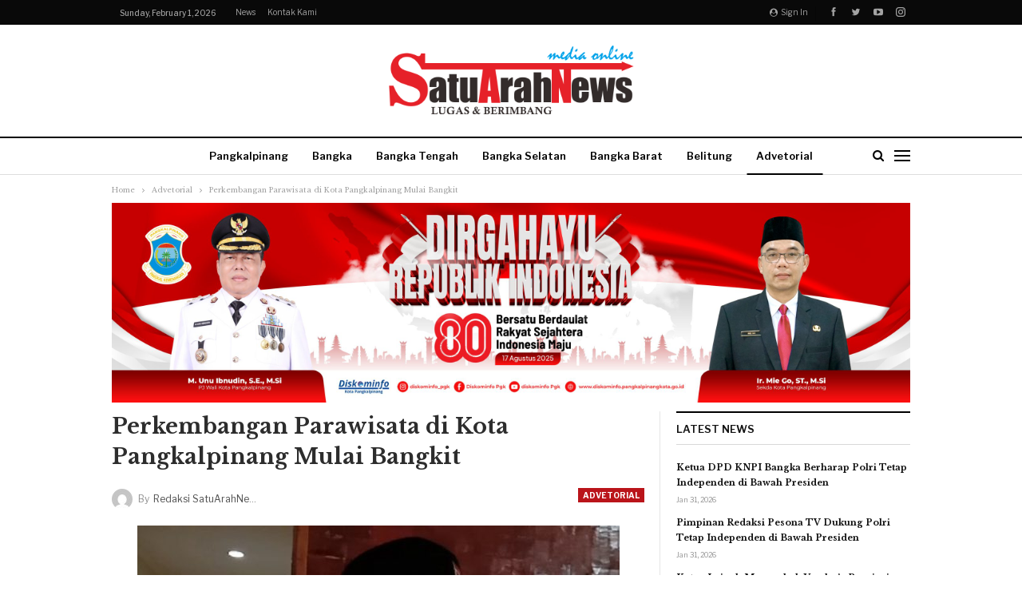

--- FILE ---
content_type: text/html; charset=UTF-8
request_url: https://satuarahnews.com/2020/11/15/perkembangan-parawisata-di-kota-pangkalpinang-mulai-bangkit/
body_size: 16483
content:
	<!DOCTYPE html>
		<!--[if IE 8]>
	<html class="ie ie8" lang="en-US"> <![endif]-->
	<!--[if IE 9]>
	<html class="ie ie9" lang="en-US"> <![endif]-->
	<!--[if gt IE 9]><!-->
<html lang="en-US"> <!--<![endif]-->
	<head>
				<meta charset="UTF-8">
		<meta http-equiv="X-UA-Compatible" content="IE=edge">
		<meta name="viewport" content="width=device-width, initial-scale=1.0">
		<link rel="pingback" href="https://satuarahnews.com/xmlrpc.php"/>

		<title>Perkembangan Parawisata di Kota Pangkalpinang Mulai Bangkit &#8211; SatuArahNews.com</title>

<!-- Better Open Graph, Schema.org & Twitter Integration -->
<meta property="og:locale" content="en_us"/>
<meta property="og:site_name" content="SatuArahNews.com"/>
<meta property="og:url" content="https://satuarahnews.com/2020/11/15/perkembangan-parawisata-di-kota-pangkalpinang-mulai-bangkit/"/>
<meta property="og:title" content="Perkembangan Parawisata di Kota Pangkalpinang Mulai Bangkit"/>
<meta property="og:image" content="https://satuarahnews.com/wp-content/uploads/2020/11/IMG-20201115-WA0041.jpg"/>
<meta property="article:section" content="Advetorial"/>
<meta property="og:description" content="PANGKALPINANG --- Ketua DPRD Kota Pangkalpinang, Abang Hertza menyebutkan, perkembangan parawisata di Kota Pangkalpinang, secara perlahan mulai bangkit.Menurutnya, meskipun dalam masa pandemi Covid-19, embrio perkembangan parawisata Kota Pangkalpinan"/>
<meta property="og:type" content="article"/>
<meta name="twitter:card" content="summary"/>
<meta name="twitter:url" content="https://satuarahnews.com/2020/11/15/perkembangan-parawisata-di-kota-pangkalpinang-mulai-bangkit/"/>
<meta name="twitter:title" content="Perkembangan Parawisata di Kota Pangkalpinang Mulai Bangkit"/>
<meta name="twitter:description" content="PANGKALPINANG --- Ketua DPRD Kota Pangkalpinang, Abang Hertza menyebutkan, perkembangan parawisata di Kota Pangkalpinang, secara perlahan mulai bangkit.Menurutnya, meskipun dalam masa pandemi Covid-19, embrio perkembangan parawisata Kota Pangkalpinan"/>
<meta name="twitter:image" content="https://satuarahnews.com/wp-content/uploads/2020/11/IMG-20201115-WA0041.jpg"/>
<!-- / Better Open Graph, Schema.org & Twitter Integration. -->
<link rel='dns-prefetch' href='//fonts.googleapis.com' />
<link rel='dns-prefetch' href='//s.w.org' />
<link rel="alternate" type="application/rss+xml" title="SatuArahNews.com &raquo; Feed" href="https://satuarahnews.com/feed/" />
<link rel="alternate" type="application/rss+xml" title="SatuArahNews.com &raquo; Comments Feed" href="https://satuarahnews.com/comments/feed/" />
<link rel="alternate" type="application/rss+xml" title="SatuArahNews.com &raquo; Perkembangan Parawisata di Kota Pangkalpinang Mulai Bangkit Comments Feed" href="https://satuarahnews.com/2020/11/15/perkembangan-parawisata-di-kota-pangkalpinang-mulai-bangkit/feed/" />
		<script type="text/javascript">
			window._wpemojiSettings = {"baseUrl":"https:\/\/s.w.org\/images\/core\/emoji\/13.0.1\/72x72\/","ext":".png","svgUrl":"https:\/\/s.w.org\/images\/core\/emoji\/13.0.1\/svg\/","svgExt":".svg","source":{"concatemoji":"https:\/\/satuarahnews.com\/wp-includes\/js\/wp-emoji-release.min.js?ver=5.6.16"}};
			!function(e,a,t){var n,r,o,i=a.createElement("canvas"),p=i.getContext&&i.getContext("2d");function s(e,t){var a=String.fromCharCode;p.clearRect(0,0,i.width,i.height),p.fillText(a.apply(this,e),0,0);e=i.toDataURL();return p.clearRect(0,0,i.width,i.height),p.fillText(a.apply(this,t),0,0),e===i.toDataURL()}function c(e){var t=a.createElement("script");t.src=e,t.defer=t.type="text/javascript",a.getElementsByTagName("head")[0].appendChild(t)}for(o=Array("flag","emoji"),t.supports={everything:!0,everythingExceptFlag:!0},r=0;r<o.length;r++)t.supports[o[r]]=function(e){if(!p||!p.fillText)return!1;switch(p.textBaseline="top",p.font="600 32px Arial",e){case"flag":return s([127987,65039,8205,9895,65039],[127987,65039,8203,9895,65039])?!1:!s([55356,56826,55356,56819],[55356,56826,8203,55356,56819])&&!s([55356,57332,56128,56423,56128,56418,56128,56421,56128,56430,56128,56423,56128,56447],[55356,57332,8203,56128,56423,8203,56128,56418,8203,56128,56421,8203,56128,56430,8203,56128,56423,8203,56128,56447]);case"emoji":return!s([55357,56424,8205,55356,57212],[55357,56424,8203,55356,57212])}return!1}(o[r]),t.supports.everything=t.supports.everything&&t.supports[o[r]],"flag"!==o[r]&&(t.supports.everythingExceptFlag=t.supports.everythingExceptFlag&&t.supports[o[r]]);t.supports.everythingExceptFlag=t.supports.everythingExceptFlag&&!t.supports.flag,t.DOMReady=!1,t.readyCallback=function(){t.DOMReady=!0},t.supports.everything||(n=function(){t.readyCallback()},a.addEventListener?(a.addEventListener("DOMContentLoaded",n,!1),e.addEventListener("load",n,!1)):(e.attachEvent("onload",n),a.attachEvent("onreadystatechange",function(){"complete"===a.readyState&&t.readyCallback()})),(n=t.source||{}).concatemoji?c(n.concatemoji):n.wpemoji&&n.twemoji&&(c(n.twemoji),c(n.wpemoji)))}(window,document,window._wpemojiSettings);
		</script>
		<style type="text/css">
img.wp-smiley,
img.emoji {
	display: inline !important;
	border: none !important;
	box-shadow: none !important;
	height: 1em !important;
	width: 1em !important;
	margin: 0 .07em !important;
	vertical-align: -0.1em !important;
	background: none !important;
	padding: 0 !important;
}
</style>
	<link rel='stylesheet' id='wp-block-library-css'  href='https://satuarahnews.com/wp-includes/css/dist/block-library/style.min.css?ver=5.6.16' type='text/css' media='all' />
<link rel='stylesheet' id='better-framework-main-fonts-css'  href='https://fonts.googleapis.com/css?family=Libre+Baskerville:400,700%7CLibre+Franklin:400,700,600,500&#038;display=swap' type='text/css' media='all' />
<script type='text/javascript' src='https://satuarahnews.com/wp-includes/js/jquery/jquery.min.js?ver=3.5.1' id='jquery-core-js'></script>
<script type='text/javascript' src='https://satuarahnews.com/wp-includes/js/jquery/jquery-migrate.min.js?ver=3.3.2' id='jquery-migrate-js'></script>
<!--[if lt IE 9]>
<script type='text/javascript' src='https://satuarahnews.com/wp-content/plugins/better-social-counter/includes/libs/better-framework/assets/js/html5shiv.min.js?ver=3.11.2' id='bf-html5shiv-js'></script>
<![endif]-->
<!--[if lt IE 9]>
<script type='text/javascript' src='https://satuarahnews.com/wp-content/plugins/better-social-counter/includes/libs/better-framework/assets/js/respond.min.js?ver=3.11.2' id='bf-respond-js'></script>
<![endif]-->
<link rel="https://api.w.org/" href="https://satuarahnews.com/wp-json/" /><link rel="alternate" type="application/json" href="https://satuarahnews.com/wp-json/wp/v2/posts/5922" /><link rel="EditURI" type="application/rsd+xml" title="RSD" href="https://satuarahnews.com/xmlrpc.php?rsd" />
<link rel="wlwmanifest" type="application/wlwmanifest+xml" href="https://satuarahnews.com/wp-includes/wlwmanifest.xml" /> 
<meta name="generator" content="WordPress 5.6.16" />
<link rel="canonical" href="https://satuarahnews.com/2020/11/15/perkembangan-parawisata-di-kota-pangkalpinang-mulai-bangkit/" />
<link rel='shortlink' href='https://satuarahnews.com/?p=5922' />
<link rel="alternate" type="application/json+oembed" href="https://satuarahnews.com/wp-json/oembed/1.0/embed?url=https%3A%2F%2Fsatuarahnews.com%2F2020%2F11%2F15%2Fperkembangan-parawisata-di-kota-pangkalpinang-mulai-bangkit%2F" />
<link rel="alternate" type="text/xml+oembed" href="https://satuarahnews.com/wp-json/oembed/1.0/embed?url=https%3A%2F%2Fsatuarahnews.com%2F2020%2F11%2F15%2Fperkembangan-parawisata-di-kota-pangkalpinang-mulai-bangkit%2F&#038;format=xml" />
			<link rel="amphtml" href="https://satuarahnews.com/amp/2020/11/15/perkembangan-parawisata-di-kota-pangkalpinang-mulai-bangkit/"/>
			<meta name="generator" content="Site Kit by Google 1.10.0" /><script async src="https://pagead2.googlesyndication.com/pagead/js/adsbygoogle.js?client=ca-pub-4220750950064135"
     crossorigin="anonymous"></script><script async src="//pagead2.googlesyndication.com/pagead/js/adsbygoogle.js"></script>
<script>
     (adsbygoogle = window.adsbygoogle || []).push({
          google_ad_client: "ca-pub-4220750950064135",
          enable_page_level_ads: true
     });
</script><meta name="google-site-verification" content="rjueAsHzrlnePdFVu_6Xq-fpOq1mQud7Us5wKWsI_vU"><script async src="//pagead2.googlesyndication.com/pagead/js/adsbygoogle.js"></script> <script>
(adsbygoogle = window.adsbygoogle || []).push({
google_ad_client: "ca-pub-4220750950064135",
enable_page_level_ads: true,
tag_partner: "site_kit"
});
</script>
		<meta name="generator" content="Powered by WPBakery Page Builder - drag and drop page builder for WordPress."/>
<script type="application/ld+json">{
    "@context": "http:\/\/schema.org\/",
    "@type": "Organization",
    "@id": "#organization",
    "logo": {
        "@type": "ImageObject",
        "url": "https:\/\/satuarahnews.com\/wp-content\/uploads\/2018\/12\/satu-arah-png-kecil.png"
    },
    "url": "https:\/\/satuarahnews.com\/",
    "name": "SatuArahNews.com",
    "description": "Lugas &amp; Berimbang"
}</script>
<script type="application/ld+json">{
    "@context": "http:\/\/schema.org\/",
    "@type": "WebSite",
    "name": "SatuArahNews.com",
    "alternateName": "Lugas &amp; Berimbang",
    "url": "https:\/\/satuarahnews.com\/"
}</script>
<script type="application/ld+json">{
    "@context": "http:\/\/schema.org\/",
    "@type": "BlogPosting",
    "headline": "Perkembangan Parawisata di Kota Pangkalpinang Mulai Bangkit",
    "description": "PANGKALPINANG --- Ketua DPRD Kota Pangkalpinang, Abang Hertza menyebutkan, perkembangan parawisata di Kota Pangkalpinang, secara perlahan mulai bangkit.Menurutnya, meskipun dalam masa pandemi Covid-19, embrio perkembangan parawisata Kota Pangkalpinan",
    "datePublished": "2020-11-15",
    "dateModified": "2020-11-15",
    "author": {
        "@type": "Person",
        "@id": "#person-RedaksiSatuArahNews",
        "name": "Redaksi SatuArahNews"
    },
    "image": {
        "@type": "ImageObject",
        "url": "https:\/\/satuarahnews.com\/wp-content\/uploads\/2020\/11\/IMG-20201115-WA0041.jpg",
        "width": 604,
        "height": 472
    },
    "interactionStatistic": [
        {
            "@type": "InteractionCounter",
            "interactionType": "http:\/\/schema.org\/CommentAction",
            "userInteractionCount": "0"
        }
    ],
    "publisher": {
        "@id": "#organization"
    },
    "mainEntityOfPage": "https:\/\/satuarahnews.com\/2020\/11\/15\/perkembangan-parawisata-di-kota-pangkalpinang-mulai-bangkit\/"
}</script>
<link rel='stylesheet' id='bf-minifed-css-1' href='https://satuarahnews.com/wp-content/bs-booster-cache/9d03f9e399b0de3731e78e6ba412bff9.css' type='text/css' media='all' />
<link rel='stylesheet' id='7.5.2-1759400596' href='https://satuarahnews.com/wp-content/bs-booster-cache/66d74f48e4b4060ea04644e6925c0169.css' type='text/css' media='all' />
<noscript><style> .wpb_animate_when_almost_visible { opacity: 1; }</style></noscript>	</head>

<body class="post-template-default single single-post postid-5922 single-format-standard active-light-box ltr close-rh page-layout-2-col-right full-width active-sticky-sidebar main-menu-sticky-smart active-ajax-search single-prim-cat-78 single-cat-78  wpb-js-composer js-comp-ver-6.5.0 vc_responsive bs-ll-a" dir="ltr">
<div class="off-canvas-overlay"></div>
<div class="off-canvas-container left skin-white">
	<div class="off-canvas-inner">
		<span class="canvas-close"><i></i></span>
					<div class="off-canvas-header">
									<div class="logo">

						<a href="https://satuarahnews.com/">
							<img src="https://satuarahnews.com/wp-content/uploads/2018/12/logosatuarah_wp1.png"
							     alt="SatuArahNews.com">
						</a>
					</div>
									<div class="site-description">Lugas dan Berimbang</div>
			</div>
						<div class="off-canvas-search">
				<form role="search" method="get" action="https://satuarahnews.com">
					<input type="text" name="s" value=""
					       placeholder="Search...">
					<i class="fa fa-search"></i>
				</form>
			</div>
						<div class="off-canvas-menu">
				<div class="off-canvas-menu-fallback"></div>
			</div>
						<div class="off_canvas_footer">
				<div class="off_canvas_footer-info entry-content">
							<div  class="  better-studio-shortcode bsc-clearfix better-social-counter style-button colored in-4-col">
						<ul class="social-list bsc-clearfix"><li class="social-item facebook"><a href = "https://www.facebook.com/1795265403840435" target = "_blank" > <i class="item-icon bsfi-facebook" ></i><span class="item-title" > Likes </span> </a> </li> <li class="social-item twitter"><a href = "https://twitter.com/satuarahnews" target = "_blank" > <i class="item-icon bsfi-twitter" ></i><span class="item-title" > Followers </span> </a> </li> <li class="social-item youtube"><a href = "https://youtube.com/channel/satuarahnews" target = "_blank" > <i class="item-icon bsfi-youtube" ></i><span class="item-title" > Subscribers </span> </a> </li> <li class="social-item instagram"><a href = "https://instagram.com/satuarahnews" target = "_blank" > <i class="item-icon bsfi-instagram" ></i><span class="item-title" > Followers </span> </a> </li> 			</ul>
		</div>
						</div>
			</div>
				</div>
</div>
	<header id="header" class="site-header header-style-1 full-width h-a-ad" itemscope="itemscope" itemtype="https://schema.org/WPHeader">
		<section class="topbar topbar-style-1 hidden-xs hidden-xs">
	<div class="content-wrap">
		<div class="container">
			<div class="topbar-inner clearfix">

									<div class="section-links">
								<div  class="  better-studio-shortcode bsc-clearfix better-social-counter style-button not-colored in-4-col">
						<ul class="social-list bsc-clearfix"><li class="social-item facebook"><a href = "https://www.facebook.com/1795265403840435" target = "_blank" > <i class="item-icon bsfi-facebook" ></i><span class="item-title" > Likes </span> </a> </li> <li class="social-item twitter"><a href = "https://twitter.com/satuarahnews" target = "_blank" > <i class="item-icon bsfi-twitter" ></i><span class="item-title" > Followers </span> </a> </li> <li class="social-item youtube"><a href = "https://youtube.com/channel/satuarahnews" target = "_blank" > <i class="item-icon bsfi-youtube" ></i><span class="item-title" > Subscribers </span> </a> </li> <li class="social-item instagram"><a href = "https://instagram.com/satuarahnews" target = "_blank" > <i class="item-icon bsfi-instagram" ></i><span class="item-title" > Followers </span> </a> </li> 			</ul>
		</div>
									<a class="topbar-sign-in behind-social"
							   data-toggle="modal" data-target="#bsLoginModal">
								<i class="fa fa-user-circle"></i> Sign in							</a>

							<div class="modal sign-in-modal fade" id="bsLoginModal" tabindex="-1" role="dialog"
							     style="display: none">
								<div class="modal-dialog" role="document">
									<div class="modal-content">
											<span class="close-modal" data-dismiss="modal" aria-label="Close"><i
														class="fa fa-close"></i></span>
										<div class="modal-body">
											<div  class="bs-shortcode bs-login-shortcode ">
		<div class="bs-login bs-type-login"  style="display:none">

					<div class="bs-login-panel bs-login-sign-panel bs-current-login-panel">
								<form name="loginform"
				      action="https://satuarahnews.com/wp-login.php" method="post">

					
					<div class="login-header">
						<span class="login-icon fa fa-user-circle main-color"></span>
						<p>Welcome, Login to your account.</p>
					</div>
					
					<div class="login-field login-username">
						<input type="text" name="log" id="user_login" class="input"
						       value="" size="20"
						       placeholder="Username or Email..." required/>
					</div>

					<div class="login-field login-password">
						<input type="password" name="pwd" id="user_pass"
						       class="input"
						       value="" size="20" placeholder="Password..."
						       required/>
					</div>

					
					<div class="login-field">
						<a href="https://satuarahnews.com/wp-login.php?action=lostpassword&redirect_to=https%3A%2F%2Fsatuarahnews.com%2F2020%2F11%2F15%2Fperkembangan-parawisata-di-kota-pangkalpinang-mulai-bangkit%2F"
						   class="go-reset-panel">Forget password?</a>

													<span class="login-remember">
														<input class="remember-checkbox" name="rememberme" type="checkbox"
								       id="rememberme"
								       value="forever"  />
							<label class="remember-label">Remember me</label>
						</span>
											</div>

					
					<div class="login-field login-submit">
						<input type="submit" name="wp-submit"
						       class="button-primary login-btn"
						       value="Log In"/>
						<input type="hidden" name="redirect_to" value="https://satuarahnews.com/2020/11/15/perkembangan-parawisata-di-kota-pangkalpinang-mulai-bangkit/"/>
					</div>

									</form>
			</div>

			<div class="bs-login-panel bs-login-reset-panel">

				<span class="go-login-panel"><i
							class="fa fa-angle-left"></i> Sign in</span>

				<div class="bs-login-reset-panel-inner">
					<div class="login-header">
						<span class="login-icon fa fa-support"></span>
						<p>Recover your password.</p>
						<p>A password will be e-mailed to you.</p>
					</div>
										<form name="lostpasswordform" id="lostpasswordform"
					      action="https://satuarahnews.com/wp-login.php?action=lostpassword"
					      method="post">

						<div class="login-field reset-username">
							<input type="text" name="user_login" class="input" value=""
							       placeholder="Username or Email..."
							       required/>
						</div>

						
						<div class="login-field reset-submit">

							<input type="hidden" name="redirect_to" value=""/>
							<input type="submit" name="wp-submit" class="login-btn"
							       value="Send My Password"/>

						</div>
					</form>
				</div>
			</div>
			</div>
	</div>
										</div>
									</div>
								</div>
							</div>
												</div>
				
				<div class="section-menu">
						<div id="menu-top" class="menu top-menu-wrapper" role="navigation" itemscope="itemscope" itemtype="https://schema.org/SiteNavigationElement">
		<nav class="top-menu-container">

			<ul id="top-navigation" class="top-menu menu clearfix bsm-pure">
									<li id="topbar-date" class="menu-item menu-item-date">
					<span
						class="topbar-date">Sunday, February 1, 2026</span>
					</li>
					<li id="menu-item-1289" class="menu-item menu-item-type-post_type menu-item-object-page menu-item-home better-anim-fade menu-item-1289"><a href="https://satuarahnews.com/">News</a></li>
<li id="menu-item-1388" class="menu-item menu-item-type-post_type menu-item-object-page better-anim-fade menu-item-1388"><a href="https://satuarahnews.com/kontak-kami/">Kontak Kami</a></li>
			</ul>

		</nav>
	</div>
				</div>
			</div>
		</div>
	</div>
</section>
		<div class="header-inner">
			<div class="content-wrap">
				<div class="container">
											<div class="row">
							<div class="row-height">

								<div class="sidebar-col sidebar-col-ad-left col-xs-4">
									<div class="col-inside">
										
											<aside id="sidebar" class="sidebar" role="complementary" itemscope="itemscope" itemtype="https://schema.org/WPSideBar">
												<div class="hjfictwn hjfictwn-clearfix adloc-is-banner adloc-show-desktop adloc-show-tablet-portrait adloc-show-tablet-landscape adloc-show-phone hjfictwn-loc-header_aside_logo_left hjfictwn-align-left hjfictwn-column-1"><div id="hjfictwn-1482-513167019" class="hjfictwn-container hjfictwn-type-code " itemscope="" itemtype="https://schema.org/WPAdBlock" data-adid="1482" data-type="code"><script data-ad-client="ca-pub-4220750950064135" async src="https://pagead2.googlesyndication.com/pagead/js/adsbygoogle.js"></script></div></div>											</aside>
																				</div>
								</div>

								<div class="logo-col col-xs-4">
									<div class="col-inside">
										<div id="site-branding" class="site-branding">
	<p  id="site-title" class="logo h1 img-logo">
	<a href="https://satuarahnews.com/" itemprop="url" rel="home">
					<img id="site-logo" src="https://satuarahnews.com/wp-content/uploads/2018/12/satu-arah-png-kecil.png"
			     alt="Satu Arah News"  />

			<span class="site-title">Satu Arah News - Lugas &amp; Berimbang</span>
				</a>
</p>
</div><!-- .site-branding -->
									</div>
								</div>

								<div class="sidebar-col sidebar-col-ad-right col-xs-4">
									<div class="col-inside">
										
											<aside id="sidebar" class="sidebar" role="complementary" itemscope="itemscope" itemtype="https://schema.org/WPSideBar">
												<div class="hjfictwn hjfictwn-clearfix adloc-is-banner adloc-show-desktop adloc-show-tablet-portrait adloc-show-tablet-landscape adloc-show-phone hjfictwn-loc-header_aside_logo_right hjfictwn-align-right hjfictwn-column-1"><div id="hjfictwn-1482-2098530481" class="hjfictwn-container hjfictwn-type-code " itemscope="" itemtype="https://schema.org/WPAdBlock" data-adid="1482" data-type="code"><script data-ad-client="ca-pub-4220750950064135" async src="https://pagead2.googlesyndication.com/pagead/js/adsbygoogle.js"></script></div></div>											</aside>
																				</div>
								</div>

							</div>
						</div>
										</div>

			</div>
		</div>
		<div id="menu-main" class="menu main-menu-wrapper show-search-item show-off-canvas menu-actions-btn-width-2" role="navigation" itemscope="itemscope" itemtype="https://schema.org/SiteNavigationElement">
	<div class="main-menu-inner">
		<div class="content-wrap">
			<div class="container">

				<nav class="main-menu-container">
					<ul id="main-navigation" class="main-menu menu bsm-pure clearfix">
						<li id="menu-item-815" class="menu-item menu-item-type-taxonomy menu-item-object-category menu-term-72 better-anim-fade menu-item-815"><a href="https://satuarahnews.com/category/bs-pangkalpinang/">Pangkalpinang</a></li>
<li id="menu-item-809" class="menu-item menu-item-type-taxonomy menu-item-object-category menu-term-73 better-anim-fade menu-item-809"><a href="https://satuarahnews.com/category/bs-bangka/">Bangka</a></li>
<li id="menu-item-812" class="menu-item menu-item-type-taxonomy menu-item-object-category menu-term-74 better-anim-fade menu-item-812"><a href="https://satuarahnews.com/category/bs-bateng/">Bangka Tengah</a></li>
<li id="menu-item-811" class="menu-item menu-item-type-taxonomy menu-item-object-category menu-term-75 better-anim-fade menu-item-811"><a href="https://satuarahnews.com/category/bs-basel/">Bangka Selatan</a></li>
<li id="menu-item-810" class="menu-item menu-item-type-taxonomy menu-item-object-category menu-term-76 better-anim-fade menu-item-810"><a href="https://satuarahnews.com/category/bs-babar/">Bangka Barat</a></li>
<li id="menu-item-813" class="menu-item menu-item-type-taxonomy menu-item-object-category menu-term-26 better-anim-fade menu-item-813"><a href="https://satuarahnews.com/category/bs-belitung/">Belitung</a></li>
<li id="menu-item-808" class="menu-item menu-item-type-taxonomy menu-item-object-category current-post-ancestor current-menu-parent current-post-parent menu-term-78 better-anim-fade menu-item-808"><a href="https://satuarahnews.com/category/bs-advetorial/">Advetorial</a></li>
<li id="menu-item-814" class="menu-item menu-item-type-taxonomy menu-item-object-category menu-term-77 better-anim-fade menu-item-814"><a href="https://satuarahnews.com/category/bs-nusantara/">Nusantara</a></li>
					</ul><!-- #main-navigation -->
											<div class="menu-action-buttons width-2">
															<div class="off-canvas-menu-icon-container off-icon-left">
									<div class="off-canvas-menu-icon">
										<div class="off-canvas-menu-icon-el"></div>
									</div>
								</div>
																<div class="search-container close">
									<span class="search-handler"><i class="fa fa-search"></i></span>

									<div class="search-box clearfix">
										<form role="search" method="get" class="search-form clearfix" action="https://satuarahnews.com">
	<input type="search" class="search-field"
	       placeholder="Search..."
	       value="" name="s"
	       title="Search for:"
	       autocomplete="off">
	<input type="submit" class="search-submit" value="Search">
</form><!-- .search-form -->
									</div>
								</div>
														</div>
										</nav><!-- .main-menu-container -->

			</div>
		</div>
	</div>
</div><!-- .menu -->	</header><!-- .header -->
	<div class="rh-header clearfix light deferred-block-exclude">
		<div class="rh-container clearfix">

			<div class="menu-container close">
				<span class="menu-handler"><span class="lines"></span></span>
			</div><!-- .menu-container -->

			<div class="logo-container rh-img-logo">
				<a href="https://satuarahnews.com/" itemprop="url" rel="home">
											<img src="https://satuarahnews.com/wp-content/uploads/2018/12/satu-arah-png-kecil.png"
						     alt="SatuArahNews.com"  />				</a>
			</div><!-- .logo-container -->
		</div><!-- .rh-container -->
	</div><!-- .rh-header -->
		<div class="main-wrap content-main-wrap">
		<nav role="navigation" aria-label="Breadcrumbs" class="bf-breadcrumb clearfix bc-top-style"><div class="container bf-breadcrumb-container"><ul class="bf-breadcrumb-items" itemscope itemtype="http://schema.org/BreadcrumbList"><meta name="numberOfItems" content="3" /><meta name="itemListOrder" content="Ascending" /><li itemprop="itemListElement" itemscope itemtype="http://schema.org/ListItem" class="bf-breadcrumb-item bf-breadcrumb-begin"><a itemprop="item" href="https://satuarahnews.com" rel="home"><span itemprop="name">Home</span></a><meta itemprop="position" content="1" /></li><li itemprop="itemListElement" itemscope itemtype="http://schema.org/ListItem" class="bf-breadcrumb-item"><a itemprop="item" href="https://satuarahnews.com/category/bs-advetorial/" ><span itemprop="name">Advetorial</span></a><meta itemprop="position" content="2" /></li><li itemprop="itemListElement" itemscope itemtype="http://schema.org/ListItem" class="bf-breadcrumb-item bf-breadcrumb-end"><span itemprop="name">Perkembangan Parawisata di Kota Pangkalpinang Mulai Bangkit</span><meta itemprop="item" content="https://satuarahnews.com/2020/11/15/perkembangan-parawisata-di-kota-pangkalpinang-mulai-bangkit/"/><meta itemprop="position" content="3" /></li></ul></div></nav><div class="container adcontainer"><div class="hjfictwn hjfictwn-clearfix adloc-after-header adloc-is-banner adloc-show-desktop adloc-show-tablet-portrait adloc-show-tablet-landscape adloc-show-phone hjfictwn-loc-header_after hjfictwn-align-center hjfictwn-column-1"><div id="hjfictwn-62-1513164538" class="hjfictwn-container hjfictwn-type-image " itemscope="" itemtype="https://schema.org/WPAdBlock" data-adid="62" data-type="image"><a itemprop="url" class="hjfictwn-link" href="http://betterstudio.com/" target="_blank" ><img class="hjfictwn-image" src="https://satuarahnews.com/wp-content/uploads/2025/12/hut-ri-80-2025-spanduk-4x1-1-scaled.jpg" alt="- Advertisement -" /></a><p class='hjfictwn-caption hjfictwn-caption-below'>- Advertisement -</p></div></div></div><div class="content-wrap">
		<main id="content" class="content-container">

		<div class="container layout-2-col layout-2-col-1 layout-right-sidebar layout-bc-before post-template-1">
			<div class="row main-section">
										<div class="col-sm-8 content-column">
								<div class="single-container">
		<article id="post-5922" class="post-5922 post type-post status-publish format-standard has-post-thumbnail  category-bs-advetorial single-post-content has-thumbnail">
						<div class="post-header post-tp-1-header">
									<h1 class="single-post-title">
						<span class="post-title" itemprop="headline">Perkembangan Parawisata di Kota Pangkalpinang Mulai Bangkit</span></h1>
										<div class="post-meta-wrap clearfix">
						<div class="term-badges "><span class="term-badge term-78"><a href="https://satuarahnews.com/category/bs-advetorial/">Advetorial</a></span></div><div class="post-meta single-post-meta">
			<a href="https://satuarahnews.com/author/satuarahnews/"
		   title="Browse Author Articles"
		   class="post-author-a post-author-avatar">
			<img alt=''  data-src='https://secure.gravatar.com/avatar/7241bc61cb5d5b9b99cab109bc5f0dc6?s=26&d=mm&r=g' class='avatar avatar-26 photo avatar-default' height='26' width='26' /><span class="post-author-name">By <b>Redaksi SatuArahNews</b></span>		</a>
		</div>
					</div>
									<div class="single-featured">
					<a class="post-thumbnail open-lightbox" href="https://satuarahnews.com/wp-content/uploads/2020/11/IMG-20201115-WA0041.jpg"><img  alt="" data-src="https://satuarahnews.com/wp-content/uploads/2020/11/IMG-20201115-WA0041-604x430.jpg">						</a>
										</div>
			</div>
					<div class="post-share single-post-share top-share clearfix style-9">
			<div class="post-share-btn-group">
				<a href="https://satuarahnews.com/2020/11/15/perkembangan-parawisata-di-kota-pangkalpinang-mulai-bangkit/#respond" class="post-share-btn post-share-btn-comments comments" title="Leave a comment on: &ldquo;Perkembangan Parawisata di Kota Pangkalpinang Mulai Bangkit&rdquo;"><i class="bf-icon fa fa-comments" aria-hidden="true"></i> <b class="number">0</b></a><span class="views post-share-btn post-share-btn-views rank-default" data-bpv-post="5922"><i class="bf-icon  fa fa-eye"></i> <b class="number">412</b></span>			</div>
						<div class="share-handler-wrap ">
				<span class="share-handler post-share-btn rank-default">
					<i class="bf-icon  fa fa-share-alt"></i>						<b class="text">Share</b>
										</span>
				<span class="social-item facebook"><a href="https://www.facebook.com/sharer.php?u=https%3A%2F%2Fsatuarahnews.com%2F2020%2F11%2F15%2Fperkembangan-parawisata-di-kota-pangkalpinang-mulai-bangkit%2F" target="_blank" rel="nofollow noreferrer" class="bs-button-el" onclick="window.open(this.href, 'share-facebook','left=50,top=50,width=600,height=320,toolbar=0'); return false;"><span class="icon"><i class="bf-icon fa fa-facebook"></i></span></a></span><span class="social-item whatsapp"><a href="whatsapp://send?text=Perkembangan Parawisata di Kota Pangkalpinang Mulai Bangkit %0A%0A https%3A%2F%2Fsatuarahnews.com%2F2020%2F11%2F15%2Fperkembangan-parawisata-di-kota-pangkalpinang-mulai-bangkit%2F" target="_blank" rel="nofollow noreferrer" class="bs-button-el" onclick="window.open(this.href, 'share-whatsapp','left=50,top=50,width=600,height=320,toolbar=0'); return false;"><span class="icon"><i class="bf-icon fa fa-whatsapp"></i></span></a></span><span class="social-item email"><a href="mailto:?subject=Perkembangan Parawisata di Kota Pangkalpinang Mulai Bangkit&body=https%3A%2F%2Fsatuarahnews.com%2F2020%2F11%2F15%2Fperkembangan-parawisata-di-kota-pangkalpinang-mulai-bangkit%2F" target="_blank" rel="nofollow noreferrer" class="bs-button-el" onclick="window.open(this.href, 'share-email','left=50,top=50,width=600,height=320,toolbar=0'); return false;"><span class="icon"><i class="bf-icon fa fa-envelope-open"></i></span></a></span></div>		</div>
					<div class="entry-content clearfix single-post-content">
				<p>PANGKALPINANG &#8212; Ketua DPRD Kota Pangkalpinang, Abang Hertza menyebutkan, perkembangan parawisata di Kota Pangkalpinang, secara perlahan mulai bangkit.</p>
<p>Menurutnya, meskipun dalam masa pandemi Covid-19, embrio perkembangan parawisata Kota Pangkalpinang terus bergeliat.</p>
<p>&#8220;Sekelas Kabupaten Belitung yang merupakan KEK parawisata Indonesia sangat terpuruk jauh, sedangkan Kota Pangkalpinang masih bisa bertahan tidak sampai amblas sekaligus,&#8221; ucapnya. Minggu, (15/11/2020).</p>
<p>Ia menyebutkan, situasi pandemi Covid-19, menurunkan pendapatan para pelaku usaha parawisata, namun seiring berjalannya waktu jumlah kunjungan wisata meningkat secara berkesinambungan.</p>
<p>&#8220;Memang dilihat dari PAD sektor pendapatan menurun dari pajak perhotelan, namun saat ini terus menggeliat dan meningkat,&#8221; ucapnya.</p>
			</div>

						<div class="post-share single-post-share bottom-share clearfix style-5">
			<div class="post-share-btn-group">
				<a href="https://satuarahnews.com/2020/11/15/perkembangan-parawisata-di-kota-pangkalpinang-mulai-bangkit/#respond" class="post-share-btn post-share-btn-comments comments" title="Leave a comment on: &ldquo;Perkembangan Parawisata di Kota Pangkalpinang Mulai Bangkit&rdquo;"><i class="bf-icon fa fa-comments" aria-hidden="true"></i> <b class="number">0</b></a><span class="views post-share-btn post-share-btn-views rank-default" data-bpv-post="5922"><i class="bf-icon  fa fa-eye"></i> <b class="number">412</b></span>			</div>
						<div class="share-handler-wrap ">
				<span class="share-handler post-share-btn rank-default">
					<i class="bf-icon  fa fa-share-alt"></i>						<b class="text">Share</b>
										</span>
				<span class="social-item facebook has-title"><a href="https://www.facebook.com/sharer.php?u=https%3A%2F%2Fsatuarahnews.com%2F2020%2F11%2F15%2Fperkembangan-parawisata-di-kota-pangkalpinang-mulai-bangkit%2F" target="_blank" rel="nofollow noreferrer" class="bs-button-el" onclick="window.open(this.href, 'share-facebook','left=50,top=50,width=600,height=320,toolbar=0'); return false;"><span class="icon"><i class="bf-icon fa fa-facebook"></i></span><span class="item-title">Facebook</span></a></span><span class="social-item whatsapp has-title"><a href="whatsapp://send?text=Perkembangan Parawisata di Kota Pangkalpinang Mulai Bangkit %0A%0A https%3A%2F%2Fsatuarahnews.com%2F2020%2F11%2F15%2Fperkembangan-parawisata-di-kota-pangkalpinang-mulai-bangkit%2F" target="_blank" rel="nofollow noreferrer" class="bs-button-el" onclick="window.open(this.href, 'share-whatsapp','left=50,top=50,width=600,height=320,toolbar=0'); return false;"><span class="icon"><i class="bf-icon fa fa-whatsapp"></i></span><span class="item-title">WhatsApp</span></a></span><span class="social-item email has-title"><a href="mailto:?subject=Perkembangan Parawisata di Kota Pangkalpinang Mulai Bangkit&body=https%3A%2F%2Fsatuarahnews.com%2F2020%2F11%2F15%2Fperkembangan-parawisata-di-kota-pangkalpinang-mulai-bangkit%2F" target="_blank" rel="nofollow noreferrer" class="bs-button-el" onclick="window.open(this.href, 'share-email','left=50,top=50,width=600,height=320,toolbar=0'); return false;"><span class="icon"><i class="bf-icon fa fa-envelope-open"></i></span><span class="item-title">Email</span></a></span></div>		</div>
				</article>
		<section class="post-author clearfix">
		<a href="https://satuarahnews.com/author/satuarahnews/"
	   title="Browse Author Articles">
		<span class="post-author-avatar" itemprop="image"><img alt=''  data-src='https://secure.gravatar.com/avatar/7241bc61cb5d5b9b99cab109bc5f0dc6?s=80&d=mm&r=g' class='avatar avatar-80 photo avatar-default' height='80' width='80' /></span>
	</a>

	<div class="author-title heading-typo">
		<a class="post-author-url" href="https://satuarahnews.com/author/satuarahnews/"><span class="post-author-name">Redaksi SatuArahNews</span></a>

					<span class="title-counts">6516 posts</span>
		
					<span class="title-counts">0 comments</span>
			</div>

	<div class="author-links">
				<ul class="author-social-icons">
							<li class="social-item site">
					<a href="http://www.satuarahnews.com"
					   target="_blank"
					   rel="nofollow noreferrer"><i class="fa fa-globe"></i></a>
				</li>
						</ul>
			</div>

	<div class="post-author-bio" itemprop="description">
			</div>

</section>
	<section class="next-prev-post clearfix">

					<div class="prev-post">
				<p class="pre-title heading-typo"><i
							class="fa fa-arrow-left"></i> Prev Post				</p>
				<p class="title heading-typo"><a href="https://satuarahnews.com/2020/11/15/abang-hertza-kota-pangkalpinang-akan-sejajar-dengan-kota-besar-di-indonesia/" rel="prev">Abang Hertza : Kota Pangkalpinang Akan Sejajar Dengan Kota Besar di Indonesia</a></p>
			</div>
		
					<div class="next-post">
				<p class="pre-title heading-typo">Next Post <i
							class="fa fa-arrow-right"></i></p>
				<p class="title heading-typo"><a href="https://satuarahnews.com/2020/11/16/monica-haprinda-aklil-nahkodai-kwarcab-gerakan-pramuka-kota-pangkalpinang/" rel="next">Monica Haprinda Aklil Nahkodai Kwarcab Gerakan Pramuka Kota Pangkalpinang</a></p>
			</div>
		
	</section>
	</div>
<div class="post-related">

	<div class="section-heading sh-t2 sh-s1 multi-tab">

					<a href="#relatedposts_1383815085_1" class="main-link active"
			   data-toggle="tab">
				<span
						class="h-text related-posts-heading">You might also like</span>
			</a>
			<a href="#relatedposts_1383815085_2" class="other-link" data-toggle="tab"
			   data-deferred-event="shown.bs.tab"
			   data-deferred-init="relatedposts_1383815085_2">
				<span
						class="h-text related-posts-heading">More from author</span>
			</a>
		
	</div>

		<div class="tab-content">
		<div class="tab-pane bs-tab-anim bs-tab-animated active"
		     id="relatedposts_1383815085_1">
			
					<div class="bs-pagination-wrapper main-term-none next_prev ">
			<div class="listing listing-thumbnail listing-tb-2 clearfix  scolumns-3 simple-grid include-last-mobile">
	<div  class="post-24988 type-post format-standard has-post-thumbnail   listing-item listing-item-thumbnail listing-item-tb-2 main-term-78">
<div class="item-inner clearfix">
			<div class="featured featured-type-featured-image">
			<div class="term-badges floated"><span class="term-badge term-78"><a href="https://satuarahnews.com/category/bs-advetorial/">Advetorial</a></span></div>			<a  title="DPRD Basel Gelar Rapat Paripurna Empat Raperda" data-src="https://satuarahnews.com/wp-content/uploads/2025/11/IMG-20251031-WA0067-210x136.jpg" data-bs-srcset="{&quot;baseurl&quot;:&quot;https:\/\/satuarahnews.com\/wp-content\/uploads\/2025\/11\/&quot;,&quot;sizes&quot;:{&quot;86&quot;:&quot;IMG-20251031-WA0067-86x64.jpg&quot;,&quot;210&quot;:&quot;IMG-20251031-WA0067-210x136.jpg&quot;,&quot;279&quot;:&quot;IMG-20251031-WA0067-279x220.jpg&quot;,&quot;357&quot;:&quot;IMG-20251031-WA0067-357x210.jpg&quot;,&quot;505&quot;:&quot;IMG-20251031-WA0067.jpg&quot;}}"					class="img-holder" href="https://satuarahnews.com/2025/10/20/dprd-basel-gelar-rapat-paripurna-empat-raperda/"></a>
					</div>
	<p class="title">	<a class="post-url" href="https://satuarahnews.com/2025/10/20/dprd-basel-gelar-rapat-paripurna-empat-raperda/" title="DPRD Basel Gelar Rapat Paripurna Empat Raperda">
			<span class="post-title">
				DPRD Basel Gelar Rapat Paripurna Empat Raperda			</span>
	</a>
	</p></div>
</div >
<div  class="post-24789 type-post format-standard has-post-thumbnail   listing-item listing-item-thumbnail listing-item-tb-2 main-term-78">
<div class="item-inner clearfix">
			<div class="featured featured-type-featured-image">
			<div class="term-badges floated"><span class="term-badge term-78"><a href="https://satuarahnews.com/category/bs-advetorial/">Advetorial</a></span></div>			<a  title="DPRD Babel Bantu Selesaikan Polemik PT GSBL dan Karyawan, Akhirnya Temukan Titik Terang" data-src="https://satuarahnews.com/wp-content/uploads/2025/10/IMG-20251020-WA0018-210x136.jpg" data-bs-srcset="{&quot;baseurl&quot;:&quot;https:\/\/satuarahnews.com\/wp-content\/uploads\/2025\/10\/&quot;,&quot;sizes&quot;:{&quot;86&quot;:&quot;IMG-20251020-WA0018-86x64.jpg&quot;,&quot;210&quot;:&quot;IMG-20251020-WA0018-210x136.jpg&quot;,&quot;279&quot;:&quot;IMG-20251020-WA0018-279x220.jpg&quot;,&quot;357&quot;:&quot;IMG-20251020-WA0018-357x210.jpg&quot;,&quot;750&quot;:&quot;IMG-20251020-WA0018-750x430.jpg&quot;,&quot;2560&quot;:&quot;IMG-20251020-WA0018-scaled.jpg&quot;}}"					class="img-holder" href="https://satuarahnews.com/2025/10/20/dprd-babel-bantu-selesaikan-polemik-pt-gsbl-dan-karyawan-akhirnya-temukan-titik-terang/"></a>
					</div>
	<p class="title">	<a class="post-url" href="https://satuarahnews.com/2025/10/20/dprd-babel-bantu-selesaikan-polemik-pt-gsbl-dan-karyawan-akhirnya-temukan-titik-terang/" title="DPRD Babel Bantu Selesaikan Polemik PT GSBL dan Karyawan, Akhirnya Temukan Titik Terang">
			<span class="post-title">
				DPRD Babel Bantu Selesaikan Polemik PT GSBL dan Karyawan, Akhirnya Temukan Titik&hellip;			</span>
	</a>
	</p></div>
</div >
<div  class="post-24777 type-post format-standard has-post-thumbnail   listing-item listing-item-thumbnail listing-item-tb-2 main-term-78">
<div class="item-inner clearfix">
			<div class="featured featured-type-featured-image">
			<div class="term-badges floated"><span class="term-badge term-78"><a href="https://satuarahnews.com/category/bs-advetorial/">Advetorial</a></span></div>			<a  title="Komisi I DPRD Babel Konsultasi ke KPI Pusat Bahas Mekanisme Seleksi Komisioner KPID" data-src="https://satuarahnews.com/wp-content/uploads/2025/10/IMG-20251019-WA0013-210x136.jpg" data-bs-srcset="{&quot;baseurl&quot;:&quot;https:\/\/satuarahnews.com\/wp-content\/uploads\/2025\/10\/&quot;,&quot;sizes&quot;:{&quot;86&quot;:&quot;IMG-20251019-WA0013-86x64.jpg&quot;,&quot;210&quot;:&quot;IMG-20251019-WA0013-210x136.jpg&quot;,&quot;279&quot;:&quot;IMG-20251019-WA0013-279x220.jpg&quot;,&quot;357&quot;:&quot;IMG-20251019-WA0013-357x210.jpg&quot;,&quot;750&quot;:&quot;IMG-20251019-WA0013-750x430.jpg&quot;,&quot;2560&quot;:&quot;IMG-20251019-WA0013-scaled.jpg&quot;}}"					class="img-holder" href="https://satuarahnews.com/2025/10/19/komisi-i-dprd-babel-konsultasi-ke-kpi-pusat-bahas-mekanisme-seleksi-komisioner-kpid/"></a>
					</div>
	<p class="title">	<a class="post-url" href="https://satuarahnews.com/2025/10/19/komisi-i-dprd-babel-konsultasi-ke-kpi-pusat-bahas-mekanisme-seleksi-komisioner-kpid/" title="Komisi I DPRD Babel Konsultasi ke KPI Pusat Bahas Mekanisme Seleksi Komisioner KPID">
			<span class="post-title">
				Komisi I DPRD Babel Konsultasi ke KPI Pusat Bahas Mekanisme Seleksi Komisioner KPID			</span>
	</a>
	</p></div>
</div >
<div  class="post-24742 type-post format-standard has-post-thumbnail   listing-item listing-item-thumbnail listing-item-tb-2 main-term-78">
<div class="item-inner clearfix">
			<div class="featured featured-type-featured-image">
			<div class="term-badges floated"><span class="term-badge term-78"><a href="https://satuarahnews.com/category/bs-advetorial/">Advetorial</a></span></div>			<a  title="DPRD dan Pemprov Babel Sepakati KUA-PPAS 2026, Perkuat Sinergi Kebijakan Fiskal" data-src="https://satuarahnews.com/wp-content/uploads/2025/10/pemkot-3-210x136.jpg" data-bs-srcset="{&quot;baseurl&quot;:&quot;https:\/\/satuarahnews.com\/wp-content\/uploads\/2025\/10\/&quot;,&quot;sizes&quot;:{&quot;86&quot;:&quot;pemkot-3-86x64.jpg&quot;,&quot;210&quot;:&quot;pemkot-3-210x136.jpg&quot;,&quot;279&quot;:&quot;pemkot-3-279x220.jpg&quot;,&quot;357&quot;:&quot;pemkot-3-357x210.jpg&quot;,&quot;750&quot;:&quot;pemkot-3-750x430.jpg&quot;,&quot;1116&quot;:&quot;pemkot-3.jpg&quot;}}"					class="img-holder" href="https://satuarahnews.com/2025/10/15/dprd-dan-pemprov-babel-sepakati-kua-ppas-2026-perkuat-sinergi-kebijakan-fiskal/"></a>
					</div>
	<p class="title">	<a class="post-url" href="https://satuarahnews.com/2025/10/15/dprd-dan-pemprov-babel-sepakati-kua-ppas-2026-perkuat-sinergi-kebijakan-fiskal/" title="DPRD dan Pemprov Babel Sepakati KUA-PPAS 2026, Perkuat Sinergi Kebijakan Fiskal">
			<span class="post-title">
				DPRD dan Pemprov Babel Sepakati KUA-PPAS 2026, Perkuat Sinergi Kebijakan Fiskal			</span>
	</a>
	</p></div>
</div >
	</div>
	
	</div><div class="bs-pagination bs-ajax-pagination next_prev main-term-none clearfix">
			<script>var bs_ajax_paginate_441536224 = '{"query":{"paginate":"next_prev","count":4,"post_type":"post","posts_per_page":4,"post__not_in":[5922],"ignore_sticky_posts":1,"category__in":[78],"_layout":{"state":"1|1|0","page":"2-col-right"}},"type":"wp_query","view":"Publisher::fetch_related_posts","current_page":1,"ajax_url":"\/wp-admin\/admin-ajax.php","remove_duplicates":"0","paginate":"next_prev","_layout":{"state":"1|1|0","page":"2-col-right"},"_bs_pagin_token":"fb13d85"}';</script>				<a class="btn-bs-pagination prev disabled" rel="prev" data-id="441536224"
				   title="Previous">
					<i class="fa fa-angle-left"
					   aria-hidden="true"></i> Prev				</a>
				<a  rel="next" class="btn-bs-pagination next"
				   data-id="441536224" title="Next">
					Next <i
							class="fa fa-angle-right" aria-hidden="true"></i>
				</a>
				</div>
		</div>

		<div class="tab-pane bs-tab-anim bs-tab-animated bs-deferred-container"
		     id="relatedposts_1383815085_2">
					<div class="bs-pagination-wrapper main-term-none next_prev ">
				<div class="bs-deferred-load-wrapper" id="bsd_relatedposts_1383815085_2">
			<script>var bs_deferred_loading_bsd_relatedposts_1383815085_2 = '{"query":{"paginate":"next_prev","count":4,"author":2,"post_type":"post","_layout":{"state":"1|1|0","page":"2-col-right"}},"type":"wp_query","view":"Publisher::fetch_other_related_posts","current_page":1,"ajax_url":"\/wp-admin\/admin-ajax.php","remove_duplicates":"0","paginate":"next_prev","_layout":{"state":"1|1|0","page":"2-col-right"},"_bs_pagin_token":"2d698fb"}';</script>
		</div>
		
	</div>		</div>
	</div>
</div>
<section id="comments-template-5922" class="comments-template">
	
	
		<div id="respond" class="comment-respond">
		<p id="reply-title" class="comment-reply-title"><div class="section-heading sh-t2 sh-s1" ><span class="h-text">Leave A Reply</span></div> <small><a rel="nofollow" id="cancel-comment-reply-link" href="/2020/11/15/perkembangan-parawisata-di-kota-pangkalpinang-mulai-bangkit/#respond" style="display:none;">Cancel Reply</a></small></p><form action="https://satuarahnews.com/wp-comments-post.php" method="post" id="commentform" class="comment-form" novalidate><div class="note-before"><p>Your email address will not be published.</p>
</div><p class="comment-wrap"><textarea name="comment" class="comment" id="comment" cols="45" rows="10" aria-required="true" placeholder="Your Comment"></textarea></p><p class="author-wrap"><input name="author" class="author" id="author" type="text" value="" size="45"  aria-required="true" placeholder="Your Name *" /></p>
<p class="email-wrap"><input name="email" class="email" id="email" type="text" value="" size="45"  aria-required="true" placeholder="Your Email *" /></p>
<p class="url-wrap"><input name="url" class="url" id="url" type="text" value="" size="45" placeholder="Your Website" /></p>
<p class="comment-form-cookies-consent"><input id="wp-comment-cookies-consent" name="wp-comment-cookies-consent" type="checkbox" value="yes" /><label for="wp-comment-cookies-consent">Save my name, email, and website in this browser for the next time I comment.</label></p>
<p class="form-submit"><input name="submit" type="submit" id="comment-submit" class="comment-submit" value="Post Comment" /> <input type='hidden' name='comment_post_ID' value='5922' id='comment_post_ID' />
<input type='hidden' name='comment_parent' id='comment_parent' value='0' />
</p></form>	</div><!-- #respond -->
	</section>
						</div><!-- .content-column -->
												<div class="col-sm-4 sidebar-column sidebar-column-primary">
							<aside id="sidebar-primary-sidebar" class="sidebar" role="complementary" aria-label="Primary Sidebar Sidebar" itemscope="itemscope" itemtype="https://schema.org/WPSideBar">
	<div id="bs-text-listing-3-2" class=" h-ni w-t primary-sidebar-widget widget widget_bs-text-listing-3"><div class=" bs-listing bs-listing-listing-text-3 bs-listing-single-tab pagination-animate">			<p class="section-heading sh-t2 sh-s1 main-term-none">

			
									<span class="h-text main-term-none main-link">
						 latest news					</span>
				
			
			</p>
					<div class="bs-pagination-wrapper main-term-none next_prev bs-slider-first-item">
			<div class="listing listing-text listing-text-3 clearfix columns-1">
		<div class="post-25619 type-post format-standard has-post-thumbnail   listing-item listing-item-text listing-item-text-3 main-term-72">
	<div class="item-inner">
		<p class="title">		<a href="https://satuarahnews.com/2026/01/31/ketua-dpd-knpi-bangka-berharap-polri-tetap-independen-di-bawah-presiden/" class="post-title post-url">
			Ketua DPD KNPI Bangka Berharap Polri Tetap Independen di Bawah Presiden		</a>
		</p>		<div class="post-meta">

							<span class="time"><time class="post-published updated"
				                         datetime="2026-01-31T17:13:29+07:00">Jan 31, 2026</time></span>
						</div>
			</div>
	</div >
	<div class="post-25616 type-post format-standard has-post-thumbnail   listing-item listing-item-text listing-item-text-3 main-term-61">
	<div class="item-inner">
		<p class="title">		<a href="https://satuarahnews.com/2026/01/31/pimpinan-redaksi-pesona-tv-dukung-polri-tetap-independen-di-bawah-presiden/" class="post-title post-url">
			Pimpinan Redaksi Pesona TV Dukung Polri Tetap Independen di Bawah Presiden		</a>
		</p>		<div class="post-meta">

							<span class="time"><time class="post-published updated"
				                         datetime="2026-01-31T16:27:50+07:00">Jan 31, 2026</time></span>
						</div>
			</div>
	</div >
	<div class="post-25612 type-post format-standard has-post-thumbnail   listing-item listing-item-text listing-item-text-3 main-term-72">
	<div class="item-inner">
		<p class="title">		<a href="https://satuarahnews.com/2026/01/31/ketua-lajnah-muqarabah-yambua-provinsi-kep-babel-nyatakan-dukungan-kepada-polri-dibawah-langsung-presiden/" class="post-title post-url">
			Ketua Lajnah Muqarabah Yambu’a Provinsi Kep. Babel Nyatakan Dukungan kepada Polri Dibawah&hellip;		</a>
		</p>		<div class="post-meta">

							<span class="time"><time class="post-published updated"
				                         datetime="2026-01-31T14:01:56+07:00">Jan 31, 2026</time></span>
						</div>
			</div>
	</div >
	<div class="post-25609 type-post format-standard has-post-thumbnail   listing-item listing-item-text listing-item-text-3 main-term-72">
	<div class="item-inner">
		<p class="title">		<a href="https://satuarahnews.com/2026/01/31/perempuan-berinisial-ap-ditetapkan-tersangka-kasus-uu-ite-kapolresta-imbau-kooperatif/" class="post-title post-url">
			Perempuan Berinisial AP Ditetapkan Tersangka Kasus UU ITE, Kapolresta Imbau Kooperatif		</a>
		</p>		<div class="post-meta">

							<span class="time"><time class="post-published updated"
				                         datetime="2026-01-31T13:40:25+07:00">Jan 31, 2026</time></span>
						</div>
			</div>
	</div >
	<div class="post-25606 type-post format-standard has-post-thumbnail   listing-item listing-item-text listing-item-text-3 main-term-72">
	<div class="item-inner">
		<p class="title">		<a href="https://satuarahnews.com/2026/01/31/bhabinkamtibmas-ketapang-sambang-duka-tokoh-agama-kapolresta-wujud-kedekatan-polri-dengan-masyarakat/" class="post-title post-url">
			Bhabinkamtibmas Ketapang Sambang Duka Tokoh Agama, Kapolresta: Wujud Kedekatan Polri&hellip;		</a>
		</p>		<div class="post-meta">

							<span class="time"><time class="post-published updated"
				                         datetime="2026-01-31T11:38:52+07:00">Jan 31, 2026</time></span>
						</div>
			</div>
	</div >
	</div>
	
	</div><div class="bs-pagination bs-ajax-pagination next_prev main-term-none clearfix">
			<script>var bs_ajax_paginate_158878575 = '{"query":{"category":"","tag":"","taxonomy":"","post_ids":"","post_type":"","count":"5","order_by":"date","order":"DESC","time_filter":"","offset":"","style":"listing-text-3","show_excerpt":0,"cats-tags-condition":"and","cats-condition":"in","tags-condition":"in","featured_image":0,"ignore_sticky_posts":1,"author_ids":"","disable_duplicate":"0","ad-active":0,"paginate":"next_prev","pagination-show-label":"1","columns":"1","listing-settings":{"title-limit":"120","excerpt-limit":"200","subtitle":"0","subtitle-limit":"0","subtitle-location":"before-meta","meta":{"show":"1","author":"0","date":"1","date-format":"standard","view":"0","share":"0","comment":"0","review":"1"}},"_layout":{"state":"1|1|0","page":"2-col-right"}},"type":"bs_post_listing","view":"Publisher_Text_Listing_3_Shortcode","current_page":1,"ajax_url":"\/wp-admin\/admin-ajax.php","remove_duplicates":"0","pagination-show-label":"1","listing-settings":{"title-limit":"120","excerpt-limit":"200","subtitle":"0","subtitle-limit":"0","subtitle-location":"before-meta","meta":{"show":"1","author":"0","date":"1","date-format":"standard","view":"0","share":"0","comment":"0","review":"1"}},"paginate":"next_prev","columns":"1","show_excerpt":0,"ad-active":false,"_layout":{"state":"1|1|0","page":"2-col-right"},"_bs_pagin_token":"14d1fbc","data":{"vars":{"post-ranking-offset":5}}}';</script>				<a class="btn-bs-pagination prev disabled" rel="prev" data-id="158878575"
				   title="Previous">
					<i class="fa fa-angle-left"
					   aria-hidden="true"></i> Prev				</a>
				<a  rel="next" class="btn-bs-pagination next"
				   data-id="158878575" title="Next">
					Next <i
							class="fa fa-angle-right" aria-hidden="true"></i>
				</a>
								<span class="bs-pagination-label label-light">1 of 1,365</span>
			</div></div></div><div id="bs-subscribe-newsletter-2" class=" h-ni w-bg w-bg-f9f9f9 w-t primary-sidebar-widget widget widget_bs-subscribe-newsletter"><div class="section-heading sh-t2 sh-s1"><span class="h-text">Newsletter</span></div>    <div  class="bs-shortcode bs-subscribe-newsletter bs-feedburner-newsletter ">
		
        <div class="subscribe-message">
			<p>Get the best of world News delivered to your inbox daily</p>
        </div>

        <form method="post" action="//feedburner.google.com/fb/a/mailverify" class="bs-subscribe-feedburner clearfix"
              target="_blank">
            <input type="hidden" value="satuarahnews" name="uri"/>
            <input type="hidden" name="loc" value="en_US"/>
            <input type="text" id="feedburner-email" name="email" class="newsletter-email"
                   placeholder="Enter your e-mail .."/>
            <button class="newsletter-subscribe" name="submit"
                    type="submit">Subscribe</button>

			        </form>

    </div>
</div></aside>
						</div><!-- .primary-sidebar-column -->
									</div><!-- .main-section -->
		</div><!-- .container -->

	</main><!-- main -->
	</div><!-- .content-wrap -->
	<footer id="site-footer" class="site-footer full-width">
		<div class="footer-widgets dark-text">
	<div class="content-wrap">
		<div class="container">
			<div class="row">
										<div class="col-sm-3">
							<aside id="sidebar-footer-1" class="sidebar" role="complementary" aria-label="Footer - Column 1 Sidebar" itemscope="itemscope" itemtype="https://schema.org/WPSideBar">
								<div id="bs-thumbnail-listing-1-2" class=" h-ni w-t footer-widget footer-column-1 widget widget_bs-thumbnail-listing-1"><div class=" bs-listing bs-listing-listing-thumbnail-1 bs-listing-single-tab">			<p class="section-heading sh-t1 sh-s8 main-term-62">

			
									<a href="https://satuarahnews.com/category/bs-ekonomi/" class="main-link">
							<span class="h-text main-term-62">
								 ekonomi							</span>
					</a>
				
			
			</p>
				<div class="listing listing-thumbnail listing-tb-1 clearfix columns-1">
		<div class="post-25009 type-post format-standard has-post-thumbnail   listing-item listing-item-thumbnail listing-item-tb-1 main-term-62">
	<div class="item-inner clearfix">
					<div class="featured featured-type-featured-image">
				<a  title="PT Segara Tirta Nur Salvage Salurkan Dana Kontribusi untuk Masyarakat Desa Tanjung Pura dan Pulau Nangka" data-src="https://satuarahnews.com/wp-content/uploads/2025/11/Screenshot_20251112_120644_WhatsApp-86x64.jpg" data-bs-srcset="{&quot;baseurl&quot;:&quot;https:\/\/satuarahnews.com\/wp-content\/uploads\/2025\/11\/&quot;,&quot;sizes&quot;:{&quot;86&quot;:&quot;Screenshot_20251112_120644_WhatsApp-86x64.jpg&quot;,&quot;210&quot;:&quot;Screenshot_20251112_120644_WhatsApp-210x136.jpg&quot;,&quot;1023&quot;:&quot;Screenshot_20251112_120644_WhatsApp.jpg&quot;}}"						class="img-holder" href="https://satuarahnews.com/2025/11/12/pt-segara-tirta-nur-salvage-salurkan-dana-kontribusi-untuk-masyarakat-desa-tanjung-pura-dan-pulau-nangka/"></a>
							</div>
		<p class="title">		<a href="https://satuarahnews.com/2025/11/12/pt-segara-tirta-nur-salvage-salurkan-dana-kontribusi-untuk-masyarakat-desa-tanjung-pura-dan-pulau-nangka/" class="post-url post-title">
			PT Segara Tirta Nur Salvage Salurkan Dana Kontribusi untuk&hellip;		</a>
		</p>		<div class="post-meta">

					</div>
			</div>
	</div >
	<div class="post-23495 type-post format-standard has-post-thumbnail   listing-item listing-item-thumbnail listing-item-tb-1 main-term-62">
	<div class="item-inner clearfix">
					<div class="featured featured-type-featured-image">
				<a  title="Direktur Transformasi Bisnis Pupuk Indonesia, Panji Winanteya Ruky : Uji Coba Fitur Baru i-Pubers untuk Tingkatkan Efisiensi &amp; Akuntabilitas Distribusi Pupuk Subsidi" data-src="https://satuarahnews.com/wp-content/uploads/2025/06/IMG-20250611-WA0003-86x64.jpg" data-bs-srcset="{&quot;baseurl&quot;:&quot;https:\/\/satuarahnews.com\/wp-content\/uploads\/2025\/06\/&quot;,&quot;sizes&quot;:{&quot;86&quot;:&quot;IMG-20250611-WA0003-86x64.jpg&quot;,&quot;210&quot;:&quot;IMG-20250611-WA0003-210x136.jpg&quot;,&quot;1280&quot;:&quot;IMG-20250611-WA0003.jpg&quot;}}"						class="img-holder" href="https://satuarahnews.com/2025/06/11/direktur-transformasi-bisnis-pupuk-indonesia-panji-winanteya-ruky-uji-coba-fitur-baru-i-pubers-untuk-tingkatkan-efisiensi-akuntabilitas-distribusi-pupuk-subsidi/"></a>
							</div>
		<p class="title">		<a href="https://satuarahnews.com/2025/06/11/direktur-transformasi-bisnis-pupuk-indonesia-panji-winanteya-ruky-uji-coba-fitur-baru-i-pubers-untuk-tingkatkan-efisiensi-akuntabilitas-distribusi-pupuk-subsidi/" class="post-url post-title">
			Direktur Transformasi Bisnis Pupuk Indonesia, Panji&hellip;		</a>
		</p>		<div class="post-meta">

					</div>
			</div>
	</div >
	<div class="post-23368 type-post format-standard has-post-thumbnail   listing-item listing-item-thumbnail listing-item-tb-1 main-term-62">
	<div class="item-inner clearfix">
					<div class="featured featured-type-featured-image">
				<a  title="Jalur Internet ke Singapore Terganggu, Triasmitra Akan Tuntut Pihak Yang Menyebabkan Kerusakan" data-src="https://satuarahnews.com/wp-content/uploads/2025/05/IMG-20250526-WA0029-86x64.jpg" data-bs-srcset="{&quot;baseurl&quot;:&quot;https:\/\/satuarahnews.com\/wp-content\/uploads\/2025\/05\/&quot;,&quot;sizes&quot;:{&quot;86&quot;:&quot;IMG-20250526-WA0029-86x64.jpg&quot;,&quot;210&quot;:&quot;IMG-20250526-WA0029-210x136.jpg&quot;,&quot;1280&quot;:&quot;IMG-20250526-WA0029.jpg&quot;}}"						class="img-holder" href="https://satuarahnews.com/2025/05/26/jalur-internet-ke-singapore-terganggu-triasmitra-akan-tuntut-pihak-yang-menyebabkan-kerusakan/"></a>
							</div>
		<p class="title">		<a href="https://satuarahnews.com/2025/05/26/jalur-internet-ke-singapore-terganggu-triasmitra-akan-tuntut-pihak-yang-menyebabkan-kerusakan/" class="post-url post-title">
			Jalur Internet ke Singapore Terganggu, Triasmitra Akan&hellip;		</a>
		</p>		<div class="post-meta">

					</div>
			</div>
	</div >
	<div class="post-22247 type-post format-standard has-post-thumbnail   listing-item listing-item-thumbnail listing-item-tb-1 main-term-62">
	<div class="item-inner clearfix">
					<div class="featured featured-type-featured-image">
				<a  title="Di Peluncuran IETF, PLN Dapatkan Dukungan Hibah senilai 6,5 Juta Euro dari EU dan AFD" data-src="https://satuarahnews.com/wp-content/uploads/2025/02/IMG-20250214-WA0027-86x64.jpg" data-bs-srcset="{&quot;baseurl&quot;:&quot;https:\/\/satuarahnews.com\/wp-content\/uploads\/2025\/02\/&quot;,&quot;sizes&quot;:{&quot;86&quot;:&quot;IMG-20250214-WA0027-86x64.jpg&quot;,&quot;210&quot;:&quot;IMG-20250214-WA0027-210x136.jpg&quot;,&quot;2560&quot;:&quot;IMG-20250214-WA0027.jpg&quot;}}"						class="img-holder" href="https://satuarahnews.com/2025/02/14/di-peluncuran-ietf-pln-dapatkan-dukungan-hibah-senilai-65-juta-euro-dari-eu-dan-afd/"></a>
							</div>
		<p class="title">		<a href="https://satuarahnews.com/2025/02/14/di-peluncuran-ietf-pln-dapatkan-dukungan-hibah-senilai-65-juta-euro-dari-eu-dan-afd/" class="post-url post-title">
			Di Peluncuran IETF, PLN Dapatkan Dukungan Hibah senilai 6,5&hellip;		</a>
		</p>		<div class="post-meta">

					</div>
			</div>
	</div >
	</div>
	</div></div>							</aside>
						</div>
						<div class="col-sm-3">
							<aside id="sidebar-footer-2" class="sidebar" role="complementary" aria-label="Footer - Column 2 Sidebar" itemscope="itemscope" itemtype="https://schema.org/WPSideBar">
								<div id="bs-thumbnail-listing-1-3" class=" h-ni w-t footer-widget footer-column-2 widget widget_bs-thumbnail-listing-1"><div class=" bs-listing bs-listing-listing-thumbnail-1 bs-listing-single-tab">			<p class="section-heading sh-t1 sh-s8 main-term-108">

			
									<a href="https://satuarahnews.com/category/bs-politik/" class="main-link">
							<span class="h-text main-term-108">
								 politik							</span>
					</a>
				
			
			</p>
				<div class="listing listing-thumbnail listing-tb-1 clearfix columns-1">
		<div class="post-24113 type-post format-standard has-post-thumbnail   listing-item listing-item-thumbnail listing-item-tb-1 main-term-108">
	<div class="item-inner clearfix">
					<div class="featured featured-type-featured-image">
				<a  title="DPRD Babel Sepakati Perubahan APBD 2025" data-src="https://satuarahnews.com/wp-content/uploads/2025/07/A-1-3-86x64.jpg" data-bs-srcset="{&quot;baseurl&quot;:&quot;https:\/\/satuarahnews.com\/wp-content\/uploads\/2025\/07\/&quot;,&quot;sizes&quot;:{&quot;86&quot;:&quot;A-1-3-86x64.jpg&quot;,&quot;210&quot;:&quot;A-1-3-210x136.jpg&quot;,&quot;1600&quot;:&quot;A-1-3.jpg&quot;}}"						class="img-holder" href="https://satuarahnews.com/2025/07/28/dprd-babel-sepakati-perubahan-apbd-2025/"></a>
							</div>
		<p class="title">		<a href="https://satuarahnews.com/2025/07/28/dprd-babel-sepakati-perubahan-apbd-2025/" class="post-url post-title">
			DPRD Babel Sepakati Perubahan APBD 2025		</a>
		</p>		<div class="post-meta">

					</div>
			</div>
	</div >
	<div class="post-24118 type-post format-standard has-post-thumbnail   listing-item listing-item-thumbnail listing-item-tb-1 main-term-108">
	<div class="item-inner clearfix">
					<div class="featured featured-type-featured-image">
				<a  title="DPRD Babel Minta Operasi Kapal Isap Milik PT SMB Dihentikan" data-src="https://satuarahnews.com/wp-content/uploads/2025/07/A-1-4-86x64.jpg" data-bs-srcset="{&quot;baseurl&quot;:&quot;https:\/\/satuarahnews.com\/wp-content\/uploads\/2025\/07\/&quot;,&quot;sizes&quot;:{&quot;86&quot;:&quot;A-1-4-86x64.jpg&quot;,&quot;210&quot;:&quot;A-1-4-210x136.jpg&quot;,&quot;1080&quot;:&quot;A-1-4.jpg&quot;}}"						class="img-holder" href="https://satuarahnews.com/2025/07/24/dprd-babel-minta-operasi-kapal-isap-milik-pt-smb-dihentikan/"></a>
							</div>
		<p class="title">		<a href="https://satuarahnews.com/2025/07/24/dprd-babel-minta-operasi-kapal-isap-milik-pt-smb-dihentikan/" class="post-url post-title">
			DPRD Babel Minta Operasi Kapal Isap Milik PT SMB Dihentikan		</a>
		</p>		<div class="post-meta">

					</div>
			</div>
	</div >
	<div class="post-24110 type-post format-standard has-post-thumbnail   listing-item listing-item-thumbnail listing-item-tb-1 main-term-108">
	<div class="item-inner clearfix">
					<div class="featured featured-type-featured-image">
				<a  title="DPRD Babel Sahkan Raperda tentang Pertanggungjawaban Pelaksanaan APBD 2024" data-src="https://satuarahnews.com/wp-content/uploads/2025/07/A-1-2-86x64.jpg" data-bs-srcset="{&quot;baseurl&quot;:&quot;https:\/\/satuarahnews.com\/wp-content\/uploads\/2025\/07\/&quot;,&quot;sizes&quot;:{&quot;86&quot;:&quot;A-1-2-86x64.jpg&quot;,&quot;210&quot;:&quot;A-1-2-210x136.jpg&quot;,&quot;1600&quot;:&quot;A-1-2.jpg&quot;}}"						class="img-holder" href="https://satuarahnews.com/2025/07/21/dprd-babel-sahkan-raperda-tentang-pertanggungjawaban-pelaksanaan-apbd-2024/"></a>
							</div>
		<p class="title">		<a href="https://satuarahnews.com/2025/07/21/dprd-babel-sahkan-raperda-tentang-pertanggungjawaban-pelaksanaan-apbd-2024/" class="post-url post-title">
			DPRD Babel Sahkan Raperda tentang Pertanggungjawaban&hellip;		</a>
		</p>		<div class="post-meta">

					</div>
			</div>
	</div >
	<div class="post-24107 type-post format-standard has-post-thumbnail   listing-item listing-item-thumbnail listing-item-tb-1 main-term-108">
	<div class="item-inner clearfix">
					<div class="featured featured-type-featured-image">
				<a  title="RDP DPRD Babel &#8211; PT Timah Bahas Rencana Kerja dan Kontribusi untuk Masyarakat" data-src="https://satuarahnews.com/wp-content/uploads/2025/07/images-1-86x64.jpeg" data-bs-srcset="{&quot;baseurl&quot;:&quot;https:\/\/satuarahnews.com\/wp-content\/uploads\/2025\/07\/&quot;,&quot;sizes&quot;:{&quot;86&quot;:&quot;images-1-86x64.jpeg&quot;,&quot;210&quot;:&quot;images-1-210x136.jpeg&quot;,&quot;1000&quot;:&quot;images-1.jpeg&quot;}}"						class="img-holder" href="https://satuarahnews.com/2025/07/17/rdp-dprd-babel-pt-timah-bahas-rencana-kerja-dan-kontribusi-untuk-masyarakat/"></a>
							</div>
		<p class="title">		<a href="https://satuarahnews.com/2025/07/17/rdp-dprd-babel-pt-timah-bahas-rencana-kerja-dan-kontribusi-untuk-masyarakat/" class="post-url post-title">
			RDP DPRD Babel &#8211; PT Timah Bahas Rencana Kerja dan&hellip;		</a>
		</p>		<div class="post-meta">

					</div>
			</div>
	</div >
	</div>
	</div></div>							</aside>
						</div>
						<div class="col-sm-3">
							<aside id="sidebar-footer-3" class="sidebar" role="complementary" aria-label="Footer - Column 3 Sidebar" itemscope="itemscope" itemtype="https://schema.org/WPSideBar">
								<div id="bs-thumbnail-listing-1-4" class=" h-ni w-t footer-widget footer-column-3 widget widget_bs-thumbnail-listing-1"><div class=" bs-listing bs-listing-listing-thumbnail-1 bs-listing-single-tab">			<p class="section-heading sh-t1 sh-s8 main-term-60">

			
									<a href="https://satuarahnews.com/category/bs-kesehatan/" class="main-link">
							<span class="h-text main-term-60">
								 kesehatan							</span>
					</a>
				
			
			</p>
				<div class="listing listing-thumbnail listing-tb-1 clearfix columns-1">
		<div class="post-22086 type-post format-standard has-post-thumbnail   listing-item listing-item-thumbnail listing-item-tb-1 main-term-60">
	<div class="item-inner clearfix">
					<div class="featured featured-type-featured-image">
				<a  title="Menyikapi Dengan Bijak, Tren Makanan dan Minuman Manis di Era Modern" data-src="https://satuarahnews.com/wp-content/uploads/2025/01/IMG-20250123-WA0011-86x64.png" data-bs-srcset="{&quot;baseurl&quot;:&quot;https:\/\/satuarahnews.com\/wp-content\/uploads\/2025\/01\/&quot;,&quot;sizes&quot;:{&quot;86&quot;:&quot;IMG-20250123-WA0011-86x64.png&quot;,&quot;210&quot;:&quot;IMG-20250123-WA0011-210x136.png&quot;,&quot;1920&quot;:&quot;IMG-20250123-WA0011.png&quot;}}"						class="img-holder" href="https://satuarahnews.com/2025/01/23/menyikapi-dengan-bijak-tren-makanan-dan-minuman-manis-di-era-moderen/"></a>
							</div>
		<p class="title">		<a href="https://satuarahnews.com/2025/01/23/menyikapi-dengan-bijak-tren-makanan-dan-minuman-manis-di-era-moderen/" class="post-url post-title">
			Menyikapi Dengan Bijak, Tren Makanan dan Minuman Manis di&hellip;		</a>
		</p>	</div>
	</div >
	<div class="post-17518 type-post format-standard has-post-thumbnail   listing-item listing-item-thumbnail listing-item-tb-1 main-term-75">
	<div class="item-inner clearfix">
					<div class="featured featured-type-featured-image">
				<a  title="RSUD Kriopanting Imbau Warganya Waspada Penyakit di Peralihan Musim" data-src="https://satuarahnews.com/wp-content/uploads/2023/12/IMG-20231216-WA0052-86x64.jpg" data-bs-srcset="{&quot;baseurl&quot;:&quot;https:\/\/satuarahnews.com\/wp-content\/uploads\/2023\/12\/&quot;,&quot;sizes&quot;:{&quot;86&quot;:&quot;IMG-20231216-WA0052-86x64.jpg&quot;,&quot;210&quot;:&quot;IMG-20231216-WA0052-210x136.jpg&quot;,&quot;1506&quot;:&quot;IMG-20231216-WA0052.jpg&quot;}}"						class="img-holder" href="https://satuarahnews.com/2023/12/16/rsud-kriopanting-imbau-warganya-waspada-penyakit-di-peralihan-musim/"></a>
							</div>
		<p class="title">		<a href="https://satuarahnews.com/2023/12/16/rsud-kriopanting-imbau-warganya-waspada-penyakit-di-peralihan-musim/" class="post-url post-title">
			RSUD Kriopanting Imbau Warganya Waspada Penyakit di&hellip;		</a>
		</p>	</div>
	</div >
	<div class="post-14853 type-post format-standard has-post-thumbnail   listing-item listing-item-thumbnail listing-item-tb-1 main-term-75">
	<div class="item-inner clearfix">
					<div class="featured featured-type-featured-image">
				<a  title="Permudah Pelayanan Pasien, RSUD Bangka Selatan Segera Luncurkan SIMRS" data-src="https://satuarahnews.com/wp-content/uploads/2023/07/IMG-20230706-WA0058-86x64.jpg" data-bs-srcset="{&quot;baseurl&quot;:&quot;https:\/\/satuarahnews.com\/wp-content\/uploads\/2023\/07\/&quot;,&quot;sizes&quot;:{&quot;86&quot;:&quot;IMG-20230706-WA0058-86x64.jpg&quot;,&quot;210&quot;:&quot;IMG-20230706-WA0058-210x136.jpg&quot;,&quot;1280&quot;:&quot;IMG-20230706-WA0058.jpg&quot;}}"						class="img-holder" href="https://satuarahnews.com/2023/07/06/permudah-pelayanan-pasien-rsud-bangka-selatan-segera-luncurkan-simrs/"></a>
							</div>
		<p class="title">		<a href="https://satuarahnews.com/2023/07/06/permudah-pelayanan-pasien-rsud-bangka-selatan-segera-luncurkan-simrs/" class="post-url post-title">
			Permudah Pelayanan Pasien, RSUD Bangka Selatan Segera&hellip;		</a>
		</p>	</div>
	</div >
	<div class="post-12222 type-post format-standard has-post-thumbnail   listing-item listing-item-thumbnail listing-item-tb-1 main-term-75">
	<div class="item-inner clearfix">
					<div class="featured featured-type-featured-image">
				<a  title="Dinas Pendidikan Basel Ingatkan Pihak Sekolah dan Orang Tua Cegah Anak Konsumsi Chikibul" data-src="https://satuarahnews.com/wp-content/uploads/2023/01/IMG-20230121-WA0030-86x64.jpg" data-bs-srcset="{&quot;baseurl&quot;:&quot;https:\/\/satuarahnews.com\/wp-content\/uploads\/2023\/01\/&quot;,&quot;sizes&quot;:{&quot;86&quot;:&quot;IMG-20230121-WA0030-86x64.jpg&quot;,&quot;210&quot;:&quot;IMG-20230121-WA0030-210x136.jpg&quot;,&quot;360&quot;:&quot;IMG-20230121-WA0030.jpg&quot;}}"						class="img-holder" href="https://satuarahnews.com/2023/01/21/dinas-pendidikan-basel-ingatkan-pihak-sekolah-dan-orang-tua-cegah-anak-konsumsi-chikibul/"></a>
							</div>
		<p class="title">		<a href="https://satuarahnews.com/2023/01/21/dinas-pendidikan-basel-ingatkan-pihak-sekolah-dan-orang-tua-cegah-anak-konsumsi-chikibul/" class="post-url post-title">
			Dinas Pendidikan Basel Ingatkan Pihak Sekolah dan Orang Tua&hellip;		</a>
		</p>	</div>
	</div >
	</div>
	</div></div>							</aside>
						</div>
						<div class="col-sm-3">
							<aside id="sidebar-footer-4" class="sidebar" role="complementary" aria-label="Footer - Column 4 Sidebar" itemscope="itemscope" itemtype="https://schema.org/WPSideBar">
								<div id="bs-thumbnail-listing-1-5" class=" h-ni w-t footer-widget footer-column-4 widget widget_bs-thumbnail-listing-1"><div class=" bs-listing bs-listing-listing-thumbnail-1 bs-listing-single-tab">			<p class="section-heading sh-t1 sh-s8 main-term-60">

			
									<a href="https://satuarahnews.com/category/bs-kesehatan/" class="main-link">
							<span class="h-text main-term-60">
								 olahraga							</span>
					</a>
				
			
			</p>
				<div class="listing listing-thumbnail listing-tb-1 clearfix columns-1">
		<div class="post-22086 type-post format-standard has-post-thumbnail   listing-item listing-item-thumbnail listing-item-tb-1 main-term-60">
	<div class="item-inner clearfix">
					<div class="featured featured-type-featured-image">
				<a  title="Menyikapi Dengan Bijak, Tren Makanan dan Minuman Manis di Era Modern" data-src="https://satuarahnews.com/wp-content/uploads/2025/01/IMG-20250123-WA0011-86x64.png" data-bs-srcset="{&quot;baseurl&quot;:&quot;https:\/\/satuarahnews.com\/wp-content\/uploads\/2025\/01\/&quot;,&quot;sizes&quot;:{&quot;86&quot;:&quot;IMG-20250123-WA0011-86x64.png&quot;,&quot;210&quot;:&quot;IMG-20250123-WA0011-210x136.png&quot;,&quot;1920&quot;:&quot;IMG-20250123-WA0011.png&quot;}}"						class="img-holder" href="https://satuarahnews.com/2025/01/23/menyikapi-dengan-bijak-tren-makanan-dan-minuman-manis-di-era-moderen/"></a>
							</div>
		<p class="title">		<a href="https://satuarahnews.com/2025/01/23/menyikapi-dengan-bijak-tren-makanan-dan-minuman-manis-di-era-moderen/" class="post-url post-title">
			Menyikapi Dengan Bijak, Tren Makanan dan Minuman Manis di&hellip;		</a>
		</p>	</div>
	</div >
	<div class="post-17518 type-post format-standard has-post-thumbnail   listing-item listing-item-thumbnail listing-item-tb-1 main-term-75">
	<div class="item-inner clearfix">
					<div class="featured featured-type-featured-image">
				<a  title="RSUD Kriopanting Imbau Warganya Waspada Penyakit di Peralihan Musim" data-src="https://satuarahnews.com/wp-content/uploads/2023/12/IMG-20231216-WA0052-86x64.jpg" data-bs-srcset="{&quot;baseurl&quot;:&quot;https:\/\/satuarahnews.com\/wp-content\/uploads\/2023\/12\/&quot;,&quot;sizes&quot;:{&quot;86&quot;:&quot;IMG-20231216-WA0052-86x64.jpg&quot;,&quot;210&quot;:&quot;IMG-20231216-WA0052-210x136.jpg&quot;,&quot;1506&quot;:&quot;IMG-20231216-WA0052.jpg&quot;}}"						class="img-holder" href="https://satuarahnews.com/2023/12/16/rsud-kriopanting-imbau-warganya-waspada-penyakit-di-peralihan-musim/"></a>
							</div>
		<p class="title">		<a href="https://satuarahnews.com/2023/12/16/rsud-kriopanting-imbau-warganya-waspada-penyakit-di-peralihan-musim/" class="post-url post-title">
			RSUD Kriopanting Imbau Warganya Waspada Penyakit di&hellip;		</a>
		</p>	</div>
	</div >
	<div class="post-14853 type-post format-standard has-post-thumbnail   listing-item listing-item-thumbnail listing-item-tb-1 main-term-75">
	<div class="item-inner clearfix">
					<div class="featured featured-type-featured-image">
				<a  title="Permudah Pelayanan Pasien, RSUD Bangka Selatan Segera Luncurkan SIMRS" data-src="https://satuarahnews.com/wp-content/uploads/2023/07/IMG-20230706-WA0058-86x64.jpg" data-bs-srcset="{&quot;baseurl&quot;:&quot;https:\/\/satuarahnews.com\/wp-content\/uploads\/2023\/07\/&quot;,&quot;sizes&quot;:{&quot;86&quot;:&quot;IMG-20230706-WA0058-86x64.jpg&quot;,&quot;210&quot;:&quot;IMG-20230706-WA0058-210x136.jpg&quot;,&quot;1280&quot;:&quot;IMG-20230706-WA0058.jpg&quot;}}"						class="img-holder" href="https://satuarahnews.com/2023/07/06/permudah-pelayanan-pasien-rsud-bangka-selatan-segera-luncurkan-simrs/"></a>
							</div>
		<p class="title">		<a href="https://satuarahnews.com/2023/07/06/permudah-pelayanan-pasien-rsud-bangka-selatan-segera-luncurkan-simrs/" class="post-url post-title">
			Permudah Pelayanan Pasien, RSUD Bangka Selatan Segera&hellip;		</a>
		</p>	</div>
	</div >
	<div class="post-12222 type-post format-standard has-post-thumbnail   listing-item listing-item-thumbnail listing-item-tb-1 main-term-75">
	<div class="item-inner clearfix">
					<div class="featured featured-type-featured-image">
				<a  title="Dinas Pendidikan Basel Ingatkan Pihak Sekolah dan Orang Tua Cegah Anak Konsumsi Chikibul" data-src="https://satuarahnews.com/wp-content/uploads/2023/01/IMG-20230121-WA0030-86x64.jpg" data-bs-srcset="{&quot;baseurl&quot;:&quot;https:\/\/satuarahnews.com\/wp-content\/uploads\/2023\/01\/&quot;,&quot;sizes&quot;:{&quot;86&quot;:&quot;IMG-20230121-WA0030-86x64.jpg&quot;,&quot;210&quot;:&quot;IMG-20230121-WA0030-210x136.jpg&quot;,&quot;360&quot;:&quot;IMG-20230121-WA0030.jpg&quot;}}"						class="img-holder" href="https://satuarahnews.com/2023/01/21/dinas-pendidikan-basel-ingatkan-pihak-sekolah-dan-orang-tua-cegah-anak-konsumsi-chikibul/"></a>
							</div>
		<p class="title">		<a href="https://satuarahnews.com/2023/01/21/dinas-pendidikan-basel-ingatkan-pihak-sekolah-dan-orang-tua-cegah-anak-konsumsi-chikibul/" class="post-url post-title">
			Dinas Pendidikan Basel Ingatkan Pihak Sekolah dan Orang Tua&hellip;		</a>
		</p>	</div>
	</div >
	</div>
	</div></div>							</aside>
						</div>
									</div>
		</div>
	</div>
</div>
		<div class="copy-footer">
			<div class="content-wrap">
				<div class="container">
						<div class="row">
		<div class="col-lg-12">
			<div id="menu-footer" class="menu footer-menu-wrapper" role="navigation" itemscope="itemscope" itemtype="https://schema.org/SiteNavigationElement">
				<nav class="footer-menu-container">
					<ul id="footer-navigation" class="footer-menu menu clearfix">
						<li id="menu-item-821" class="menu-item menu-item-type-taxonomy menu-item-object-category menu-term-61 better-anim-fade menu-item-821"><a href="https://satuarahnews.com/category/bs-pemprov-babel/">Pemprov Babel</a></li>
<li id="menu-item-817" class="menu-item menu-item-type-taxonomy menu-item-object-category current-post-ancestor current-menu-parent current-post-parent menu-term-78 better-anim-fade menu-item-817"><a href="https://satuarahnews.com/category/bs-advetorial/">Advetorial</a></li>
<li id="menu-item-818" class="menu-item menu-item-type-taxonomy menu-item-object-category menu-term-62 better-anim-fade menu-item-818"><a href="https://satuarahnews.com/category/bs-ekonomi/">Ekonomi</a></li>
<li id="menu-item-819" class="menu-item menu-item-type-taxonomy menu-item-object-category menu-term-60 better-anim-fade menu-item-819"><a href="https://satuarahnews.com/category/bs-kesehatan/">Kesehatan</a></li>
<li id="menu-item-820" class="menu-item menu-item-type-taxonomy menu-item-object-category menu-term-77 better-anim-fade menu-item-820"><a href="https://satuarahnews.com/category/bs-nusantara/">Nusantara</a></li>
					</ul>
				</nav>
			</div>
		</div>
	</div>
					<div class="row footer-copy-row">
						<div class="copy-1 col-lg-6 col-md-6 col-sm-6 col-xs-12">
							© 2026 - SatuArahNews.com. All Rights Reserved.						</div>
						<div class="copy-2 col-lg-6 col-md-6 col-sm-6 col-xs-12">
							Website Design: <a href="http://deckysunarto.com/">d1ckyb4b3l</a>						</div>
					</div>
				</div>
			</div>
		</div>
	</footer><!-- .footer -->
		</div><!-- .main-wrap -->
			<span class="back-top"><i class="fa fa-arrow-up"></i></span>

<script async src="//pagead2.googlesyndication.com/pagead/js/adsbygoogle.js"></script>
<script>
     (adsbygoogle = window.adsbygoogle || []).push({
          google_ad_client: "ca-pub-4220750950064135",
          enable_page_level_ads: true
     });
</script><script id='publisher-theme-pagination-js-extra'>
var bs_pagination_loc = {"loading":"<div class=\"bs-loading\"><div><\/div><div><\/div><div><\/div><div><\/div><div><\/div><div><\/div><div><\/div><div><\/div><div><\/div><\/div>"};
</script>
<script id='smart-lists-pack-pro-js-extra'>
var bs_smart_lists_loc = {"translations":{"nav_next":"Next","nav_prev":"Prev","trans_x_of_y":"%1$s of %2$s","trans_page_x_of_y":"Page %1$s of %2$s"}};
</script>
<script id='publisher-js-extra'>
var publisher_theme_global_loc = {"page":{"boxed":"full-width"},"header":{"style":"style-1","boxed":"out-full-width"},"ajax_url":"https:\/\/satuarahnews.com\/wp-admin\/admin-ajax.php","loading":"<div class=\"bs-loading\"><div><\/div><div><\/div><div><\/div><div><\/div><div><\/div><div><\/div><div><\/div><div><\/div><div><\/div><\/div>","translations":{"tabs_all":"All","tabs_more":"More","lightbox_expand":"Expand the image","lightbox_close":"Close"},"lightbox":{"not_classes":""},"main_menu":{"more_menu":"enable"},"skyscraper":{"sticky_gap":30,"sticky":true,"position":"after-header"},"share":{"more":true},"refresh_googletagads":"1","notification":{"subscribe_msg":"By clicking the subscribe button you will never miss the new articles!","subscribed_msg":"You're subscribed to notifications","subscribe_btn":"Subscribe","subscribed_btn":"Unsubscribe"}};
var publisher_theme_ajax_search_loc = {"ajax_url":"https:\/\/satuarahnews.com\/wp-admin\/admin-ajax.php","previewMarkup":"<div class=\"ajax-search-results-wrapper ajax-search-no-product ajax-search-fullwidth\">\n\t<div class=\"ajax-search-results\">\n\t\t<div class=\"ajax-ajax-posts-list\">\n\t\t\t<div class=\"clean-title heading-typo\">\n\t\t\t\t<span>Posts<\/span>\n\t\t\t<\/div>\n\t\t\t<div class=\"posts-lists\" data-section-name=\"posts\"><\/div>\n\t\t<\/div>\n\t\t<div class=\"ajax-taxonomy-list\">\n\t\t\t<div class=\"ajax-categories-columns\">\n\t\t\t\t<div class=\"clean-title heading-typo\">\n\t\t\t\t\t<span>Categories<\/span>\n\t\t\t\t<\/div>\n\t\t\t\t<div class=\"posts-lists\" data-section-name=\"categories\"><\/div>\n\t\t\t<\/div>\n\t\t\t<div class=\"ajax-tags-columns\">\n\t\t\t\t<div class=\"clean-title heading-typo\">\n\t\t\t\t\t<span>Tags<\/span>\n\t\t\t\t<\/div>\n\t\t\t\t<div class=\"posts-lists\" data-section-name=\"tags\"><\/div>\n\t\t\t<\/div>\n\t\t<\/div>\n\t<\/div>\n<\/div>","full_width":"1"};
</script>
		<div class="rh-cover noscroll " >
			<span class="rh-close"></span>
			<div class="rh-panel rh-pm">
				<div class="rh-p-h">
											<span class="user-login">
													<span class="user-avatar user-avatar-icon"><i class="fa fa-user-circle"></i></span>
							Sign in						</span>				</div>

				<div class="rh-p-b">
										<div class="rh-c-m clearfix"></div>

											<form role="search" method="get" class="search-form" action="https://satuarahnews.com">
							<input type="search" class="search-field"
							       placeholder="Search..."
							       value="" name="s"
							       title="Search for:"
							       autocomplete="off">
						</form>
										</div>
			</div>
							<div class="rh-panel rh-p-u">
					<div class="rh-p-h">
						<span class="rh-back-menu"><i></i></span>
					</div>

					<div class="rh-p-b">
						<div  class="bs-shortcode bs-login-shortcode ">
		<div class="bs-login bs-type-login"  style="display:none">

					<div class="bs-login-panel bs-login-sign-panel bs-current-login-panel">
								<form name="loginform"
				      action="https://satuarahnews.com/wp-login.php" method="post">

					
					<div class="login-header">
						<span class="login-icon fa fa-user-circle main-color"></span>
						<p>Welcome, Login to your account.</p>
					</div>
					
					<div class="login-field login-username">
						<input type="text" name="log" id="user_login" class="input"
						       value="" size="20"
						       placeholder="Username or Email..." required/>
					</div>

					<div class="login-field login-password">
						<input type="password" name="pwd" id="user_pass"
						       class="input"
						       value="" size="20" placeholder="Password..."
						       required/>
					</div>

					
					<div class="login-field">
						<a href="https://satuarahnews.com/wp-login.php?action=lostpassword&redirect_to=https%3A%2F%2Fsatuarahnews.com%2F2020%2F11%2F15%2Fperkembangan-parawisata-di-kota-pangkalpinang-mulai-bangkit%2F"
						   class="go-reset-panel">Forget password?</a>

													<span class="login-remember">
														<input class="remember-checkbox" name="rememberme" type="checkbox"
								       id="rememberme"
								       value="forever"  />
							<label class="remember-label">Remember me</label>
						</span>
											</div>

					
					<div class="login-field login-submit">
						<input type="submit" name="wp-submit"
						       class="button-primary login-btn"
						       value="Log In"/>
						<input type="hidden" name="redirect_to" value="https://satuarahnews.com/2020/11/15/perkembangan-parawisata-di-kota-pangkalpinang-mulai-bangkit/"/>
					</div>

									</form>
			</div>

			<div class="bs-login-panel bs-login-reset-panel">

				<span class="go-login-panel"><i
							class="fa fa-angle-left"></i> Sign in</span>

				<div class="bs-login-reset-panel-inner">
					<div class="login-header">
						<span class="login-icon fa fa-support"></span>
						<p>Recover your password.</p>
						<p>A password will be e-mailed to you.</p>
					</div>
										<form name="lostpasswordform" id="lostpasswordform"
					      action="https://satuarahnews.com/wp-login.php?action=lostpassword"
					      method="post">

						<div class="login-field reset-username">
							<input type="text" name="user_login" class="input" value=""
							       placeholder="Username or Email..."
							       required/>
						</div>

						
						<div class="login-field reset-submit">

							<input type="hidden" name="redirect_to" value=""/>
							<input type="submit" name="wp-submit" class="login-btn"
							       value="Send My Password"/>

						</div>
					</form>
				</div>
			</div>
			</div>
	</div>					</div>
				</div>
						</div>
		<script type='text/javascript' src='https://satuarahnews.com/wp-includes/js/comment-reply.min.js?ver=5.6.16' id='comment-reply-js'></script>
<script type='text/javascript' src='https://satuarahnews.com/wp-includes/js/wp-embed.min.js?ver=5.6.16' id='wp-embed-js'></script>
<script type='text/javascript' src='https://satuarahnews.com/wp-content/plugins/better-adsmanager/js/advertising.min.js?ver=1.20.1' id='better-advertising-js'></script>
<script type='text/javascript' async="async" src='https://satuarahnews.com/wp-content/bs-booster-cache/e3a60d2520071505527427eb27051663.js?ver=5.6.16' id='bs-booster-js'></script>

<script>
var hjfictwn=function(t){"use strict";return{init:function(){0==hjfictwn.ads_state()&&hjfictwn.blocked_ads_fallback()},ads_state:function(){return void 0!==window.better_ads_adblock},blocked_ads_fallback:function(){var a=[];t(".hjfictwn-container").each(function(){if("image"==t(this).data("type"))return 0;a.push({element_id:t(this).attr("id"),ad_id:t(this).data("adid")})}),a.length<1||jQuery.ajax({url:'https://satuarahnews.com/wp-admin/admin-ajax.php',type:"POST",data:{action:"better_ads_manager_blocked_fallback",ads:a},success:function(a){var e=JSON.parse(a);t.each(e.ads,function(a,e){t("#"+e.element_id).html(e.code)})}})}}}(jQuery);jQuery(document).ready(function(){hjfictwn.init()});

</script>

</body>
</html>
<!-- Page generated by LiteSpeed Cache 3.6.1 on 2026-02-01 03:26:05 -->

--- FILE ---
content_type: text/html; charset=utf-8
request_url: https://www.google.com/recaptcha/api2/aframe
body_size: 268
content:
<!DOCTYPE HTML><html><head><meta http-equiv="content-type" content="text/html; charset=UTF-8"></head><body><script nonce="KkTB45j_2I_uGeZTp4zwpg">/** Anti-fraud and anti-abuse applications only. See google.com/recaptcha */ try{var clients={'sodar':'https://pagead2.googlesyndication.com/pagead/sodar?'};window.addEventListener("message",function(a){try{if(a.source===window.parent){var b=JSON.parse(a.data);var c=clients[b['id']];if(c){var d=document.createElement('img');d.src=c+b['params']+'&rc='+(localStorage.getItem("rc::a")?sessionStorage.getItem("rc::b"):"");window.document.body.appendChild(d);sessionStorage.setItem("rc::e",parseInt(sessionStorage.getItem("rc::e")||0)+1);localStorage.setItem("rc::h",'1769891168849');}}}catch(b){}});window.parent.postMessage("_grecaptcha_ready", "*");}catch(b){}</script></body></html>